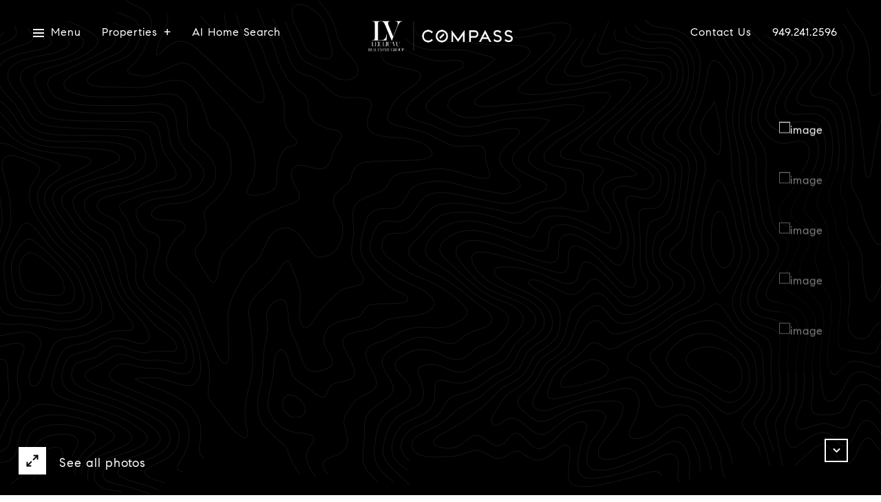

--- FILE ---
content_type: text/html; charset=utf-8
request_url: https://bss.luxurypresence.com/buttons/googleOneTap?companyId=a5416575-672a-4a0f-9c16-55f33b0907f0&websiteId=afbdfc82-1d03-4224-a8c5-36eb4edceb27&pageId=78b3c000-0804-4c3e-b617-91e800e56a7b&sourceUrl=https%3A%2F%2Fhomesbylv.com%2Fproperties%2F124-canvas-irvine-ca-92620-pw19273607&pageMeta=%7B%22sourceResource%22%3A%22properties%22%2C%22pageElementId%22%3A%222b9cca2e-52da-4d5f-a9e0-20e76838271b%22%2C%22pageQueryVariables%22%3A%7B%22property%22%3A%7B%22id%22%3A%222b9cca2e-52da-4d5f-a9e0-20e76838271b%22%7D%2C%22properties%22%3A%7B%22relatedNeighborhoodPropertyId%22%3A%222b9cca2e-52da-4d5f-a9e0-20e76838271b%22%2C%22sort%22%3A%22salesPrice%22%7D%2C%22neighborhood%22%3A%7B%7D%2C%22pressReleases%22%3A%7B%22propertyId%22%3A%222b9cca2e-52da-4d5f-a9e0-20e76838271b%22%7D%7D%7D
body_size: 2837
content:
<style>
  html, body {margin: 0; padding: 0;}
</style>
<script src="https://accounts.google.com/gsi/client" async defer></script>
<script>
const parseURL = (url) => {
    const a = document.createElement('a');
    a.href = url;
    return a.origin;
}

const login = (token, provider, source)  => {
  const origin = (window.location != window.parent.location)
    ? parseURL(document.referrer)
    : window.location.origin;  
  const xhr = new XMLHttpRequest();
  xhr.responseType = 'json';
  xhr.onreadystatechange = function() {
    if (xhr.readyState === 4) {
      const response = xhr.response;
      const msg = {
        event: response.status,
        provider: provider,
        source: source,
        token: token
      }
      window.parent.postMessage(msg, origin);
    }
  }
  xhr.withCredentials = true;
  xhr.open('POST', `${origin}/api/v1/auth/login`, true);
  xhr.setRequestHeader("Content-Type", "application/json;charset=UTF-8");
  xhr.send(JSON.stringify({
    token,
    provider,
    source,
    websiteId: 'afbdfc82-1d03-4224-a8c5-36eb4edceb27',
    companyId: 'a5416575-672a-4a0f-9c16-55f33b0907f0',
    pageId: '78b3c000-0804-4c3e-b617-91e800e56a7b',
    sourceUrl: 'https://homesbylv.com/properties/124-canvas-irvine-ca-92620-pw19273607',
    pageMeta: '{"sourceResource":"properties","pageElementId":"2b9cca2e-52da-4d5f-a9e0-20e76838271b","pageQueryVariables":{"property":{"id":"2b9cca2e-52da-4d5f-a9e0-20e76838271b"},"properties":{"relatedNeighborhoodPropertyId":"2b9cca2e-52da-4d5f-a9e0-20e76838271b","sort":"salesPrice"},"neighborhood":{},"pressReleases":{"propertyId":"2b9cca2e-52da-4d5f-a9e0-20e76838271b"}}}',
    utm: '',
    referrer: ''
  }));
}

function getExpirationCookie(expiresInMiliseconds) {
  const tomorrow  = new Date(Date.now() + expiresInMiliseconds); // The Date object returns today's timestamp
  return `homesbylv.com-SID=true; expires=${tomorrow.toUTCString()}; path=/; Secure; SameSite=None`;
}

function handleCredentialResponse(response) {
  document.cookie = getExpirationCookie(24 * 60 * 60 * 1000); // 1 day
  login(response.credential, 'GOOGLE', 'GOOGLE_SIGN_ON');
}

function handleClose() {
  const msg = {
    event: 'cancel',
    provider: 'GOOGLE',
    source: 'GOOGLE_SIGN_ON'
  }
  const origin = (window.location != window.parent.location)
    ? parseURL(document.referrer)
    : window.location.origin;
  window.parent.postMessage(msg, origin);
  document.cookie = getExpirationCookie(2 * 60 * 60 * 1000); // 2 hours
}

</script>
<div id="g_id_onload"
  data-client_id="673515100752-7s6f6j0qab4skl22cjpp7eirb2rjmfcg.apps.googleusercontent.com"
  data-callback="handleCredentialResponse"
  data-intermediate_iframe_close_callback="handleClose"
  data-state_cookie_domain = "homesbylv.com"
  data-allowed_parent_origin="https://homesbylv.com"
  data-skip_prompt_cookie="homesbylv.com-SID"
  data-cancel_on_tap_outside="false"
></div>